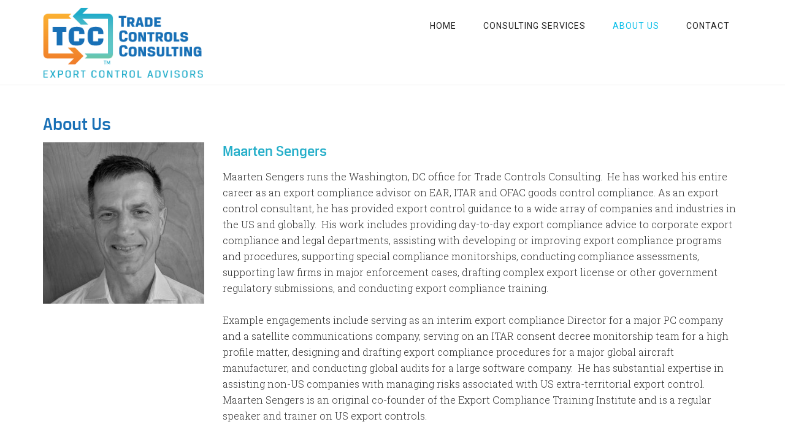

--- FILE ---
content_type: text/html; charset=UTF-8
request_url: https://tradecontrols.com/about-us/
body_size: 34273
content:
<!DOCTYPE html>
<html lang="en-US">
<head >
<meta charset="UTF-8" />
<meta name="viewport" content="width=device-width, initial-scale=1" />
<title>About Us</title>
<meta name='robots' content='max-image-preview:large' />
	<style>img:is([sizes="auto" i], [sizes^="auto," i]) { contain-intrinsic-size: 3000px 1500px }</style>
	<link rel='dns-prefetch' href='//fonts.googleapis.com' />
<link rel="alternate" type="application/rss+xml" title="Trade Controls Consulting &raquo; Feed" href="https://tradecontrols.com/feed/" />
<link rel="alternate" type="application/rss+xml" title="Trade Controls Consulting &raquo; Comments Feed" href="https://tradecontrols.com/comments/feed/" />
<link rel="canonical" href="https://tradecontrols.com/about-us/" />
<script type="text/javascript">
/* <![CDATA[ */
window._wpemojiSettings = {"baseUrl":"https:\/\/s.w.org\/images\/core\/emoji\/16.0.1\/72x72\/","ext":".png","svgUrl":"https:\/\/s.w.org\/images\/core\/emoji\/16.0.1\/svg\/","svgExt":".svg","source":{"concatemoji":"https:\/\/tradecontrols.com\/wp-includes\/js\/wp-emoji-release.min.js?ver=6.8.3"}};
/*! This file is auto-generated */
!function(s,n){var o,i,e;function c(e){try{var t={supportTests:e,timestamp:(new Date).valueOf()};sessionStorage.setItem(o,JSON.stringify(t))}catch(e){}}function p(e,t,n){e.clearRect(0,0,e.canvas.width,e.canvas.height),e.fillText(t,0,0);var t=new Uint32Array(e.getImageData(0,0,e.canvas.width,e.canvas.height).data),a=(e.clearRect(0,0,e.canvas.width,e.canvas.height),e.fillText(n,0,0),new Uint32Array(e.getImageData(0,0,e.canvas.width,e.canvas.height).data));return t.every(function(e,t){return e===a[t]})}function u(e,t){e.clearRect(0,0,e.canvas.width,e.canvas.height),e.fillText(t,0,0);for(var n=e.getImageData(16,16,1,1),a=0;a<n.data.length;a++)if(0!==n.data[a])return!1;return!0}function f(e,t,n,a){switch(t){case"flag":return n(e,"\ud83c\udff3\ufe0f\u200d\u26a7\ufe0f","\ud83c\udff3\ufe0f\u200b\u26a7\ufe0f")?!1:!n(e,"\ud83c\udde8\ud83c\uddf6","\ud83c\udde8\u200b\ud83c\uddf6")&&!n(e,"\ud83c\udff4\udb40\udc67\udb40\udc62\udb40\udc65\udb40\udc6e\udb40\udc67\udb40\udc7f","\ud83c\udff4\u200b\udb40\udc67\u200b\udb40\udc62\u200b\udb40\udc65\u200b\udb40\udc6e\u200b\udb40\udc67\u200b\udb40\udc7f");case"emoji":return!a(e,"\ud83e\udedf")}return!1}function g(e,t,n,a){var r="undefined"!=typeof WorkerGlobalScope&&self instanceof WorkerGlobalScope?new OffscreenCanvas(300,150):s.createElement("canvas"),o=r.getContext("2d",{willReadFrequently:!0}),i=(o.textBaseline="top",o.font="600 32px Arial",{});return e.forEach(function(e){i[e]=t(o,e,n,a)}),i}function t(e){var t=s.createElement("script");t.src=e,t.defer=!0,s.head.appendChild(t)}"undefined"!=typeof Promise&&(o="wpEmojiSettingsSupports",i=["flag","emoji"],n.supports={everything:!0,everythingExceptFlag:!0},e=new Promise(function(e){s.addEventListener("DOMContentLoaded",e,{once:!0})}),new Promise(function(t){var n=function(){try{var e=JSON.parse(sessionStorage.getItem(o));if("object"==typeof e&&"number"==typeof e.timestamp&&(new Date).valueOf()<e.timestamp+604800&&"object"==typeof e.supportTests)return e.supportTests}catch(e){}return null}();if(!n){if("undefined"!=typeof Worker&&"undefined"!=typeof OffscreenCanvas&&"undefined"!=typeof URL&&URL.createObjectURL&&"undefined"!=typeof Blob)try{var e="postMessage("+g.toString()+"("+[JSON.stringify(i),f.toString(),p.toString(),u.toString()].join(",")+"));",a=new Blob([e],{type:"text/javascript"}),r=new Worker(URL.createObjectURL(a),{name:"wpTestEmojiSupports"});return void(r.onmessage=function(e){c(n=e.data),r.terminate(),t(n)})}catch(e){}c(n=g(i,f,p,u))}t(n)}).then(function(e){for(var t in e)n.supports[t]=e[t],n.supports.everything=n.supports.everything&&n.supports[t],"flag"!==t&&(n.supports.everythingExceptFlag=n.supports.everythingExceptFlag&&n.supports[t]);n.supports.everythingExceptFlag=n.supports.everythingExceptFlag&&!n.supports.flag,n.DOMReady=!1,n.readyCallback=function(){n.DOMReady=!0}}).then(function(){return e}).then(function(){var e;n.supports.everything||(n.readyCallback(),(e=n.source||{}).concatemoji?t(e.concatemoji):e.wpemoji&&e.twemoji&&(t(e.twemoji),t(e.wpemoji)))}))}((window,document),window._wpemojiSettings);
/* ]]> */
</script>
<link rel='stylesheet' id='minimum-pro-theme-css' href='https://tradecontrols.com/wp-content/themes/trade-controls/style.css?ver=3.0.1' type='text/css' media='all' />
<style id='wp-emoji-styles-inline-css' type='text/css'>

	img.wp-smiley, img.emoji {
		display: inline !important;
		border: none !important;
		box-shadow: none !important;
		height: 1em !important;
		width: 1em !important;
		margin: 0 0.07em !important;
		vertical-align: -0.1em !important;
		background: none !important;
		padding: 0 !important;
	}
</style>
<link rel='stylesheet' id='wp-block-library-css' href='https://tradecontrols.com/wp-includes/css/dist/block-library/style.min.css?ver=6.8.3' type='text/css' media='all' />
<style id='classic-theme-styles-inline-css' type='text/css'>
/*! This file is auto-generated */
.wp-block-button__link{color:#fff;background-color:#32373c;border-radius:9999px;box-shadow:none;text-decoration:none;padding:calc(.667em + 2px) calc(1.333em + 2px);font-size:1.125em}.wp-block-file__button{background:#32373c;color:#fff;text-decoration:none}
</style>
<style id='global-styles-inline-css' type='text/css'>
:root{--wp--preset--aspect-ratio--square: 1;--wp--preset--aspect-ratio--4-3: 4/3;--wp--preset--aspect-ratio--3-4: 3/4;--wp--preset--aspect-ratio--3-2: 3/2;--wp--preset--aspect-ratio--2-3: 2/3;--wp--preset--aspect-ratio--16-9: 16/9;--wp--preset--aspect-ratio--9-16: 9/16;--wp--preset--color--black: #000000;--wp--preset--color--cyan-bluish-gray: #abb8c3;--wp--preset--color--white: #ffffff;--wp--preset--color--pale-pink: #f78da7;--wp--preset--color--vivid-red: #cf2e2e;--wp--preset--color--luminous-vivid-orange: #ff6900;--wp--preset--color--luminous-vivid-amber: #fcb900;--wp--preset--color--light-green-cyan: #7bdcb5;--wp--preset--color--vivid-green-cyan: #00d084;--wp--preset--color--pale-cyan-blue: #8ed1fc;--wp--preset--color--vivid-cyan-blue: #0693e3;--wp--preset--color--vivid-purple: #9b51e0;--wp--preset--gradient--vivid-cyan-blue-to-vivid-purple: linear-gradient(135deg,rgba(6,147,227,1) 0%,rgb(155,81,224) 100%);--wp--preset--gradient--light-green-cyan-to-vivid-green-cyan: linear-gradient(135deg,rgb(122,220,180) 0%,rgb(0,208,130) 100%);--wp--preset--gradient--luminous-vivid-amber-to-luminous-vivid-orange: linear-gradient(135deg,rgba(252,185,0,1) 0%,rgba(255,105,0,1) 100%);--wp--preset--gradient--luminous-vivid-orange-to-vivid-red: linear-gradient(135deg,rgba(255,105,0,1) 0%,rgb(207,46,46) 100%);--wp--preset--gradient--very-light-gray-to-cyan-bluish-gray: linear-gradient(135deg,rgb(238,238,238) 0%,rgb(169,184,195) 100%);--wp--preset--gradient--cool-to-warm-spectrum: linear-gradient(135deg,rgb(74,234,220) 0%,rgb(151,120,209) 20%,rgb(207,42,186) 40%,rgb(238,44,130) 60%,rgb(251,105,98) 80%,rgb(254,248,76) 100%);--wp--preset--gradient--blush-light-purple: linear-gradient(135deg,rgb(255,206,236) 0%,rgb(152,150,240) 100%);--wp--preset--gradient--blush-bordeaux: linear-gradient(135deg,rgb(254,205,165) 0%,rgb(254,45,45) 50%,rgb(107,0,62) 100%);--wp--preset--gradient--luminous-dusk: linear-gradient(135deg,rgb(255,203,112) 0%,rgb(199,81,192) 50%,rgb(65,88,208) 100%);--wp--preset--gradient--pale-ocean: linear-gradient(135deg,rgb(255,245,203) 0%,rgb(182,227,212) 50%,rgb(51,167,181) 100%);--wp--preset--gradient--electric-grass: linear-gradient(135deg,rgb(202,248,128) 0%,rgb(113,206,126) 100%);--wp--preset--gradient--midnight: linear-gradient(135deg,rgb(2,3,129) 0%,rgb(40,116,252) 100%);--wp--preset--font-size--small: 13px;--wp--preset--font-size--medium: 20px;--wp--preset--font-size--large: 36px;--wp--preset--font-size--x-large: 42px;--wp--preset--spacing--20: 0.44rem;--wp--preset--spacing--30: 0.67rem;--wp--preset--spacing--40: 1rem;--wp--preset--spacing--50: 1.5rem;--wp--preset--spacing--60: 2.25rem;--wp--preset--spacing--70: 3.38rem;--wp--preset--spacing--80: 5.06rem;--wp--preset--shadow--natural: 6px 6px 9px rgba(0, 0, 0, 0.2);--wp--preset--shadow--deep: 12px 12px 50px rgba(0, 0, 0, 0.4);--wp--preset--shadow--sharp: 6px 6px 0px rgba(0, 0, 0, 0.2);--wp--preset--shadow--outlined: 6px 6px 0px -3px rgba(255, 255, 255, 1), 6px 6px rgba(0, 0, 0, 1);--wp--preset--shadow--crisp: 6px 6px 0px rgba(0, 0, 0, 1);}:where(.is-layout-flex){gap: 0.5em;}:where(.is-layout-grid){gap: 0.5em;}body .is-layout-flex{display: flex;}.is-layout-flex{flex-wrap: wrap;align-items: center;}.is-layout-flex > :is(*, div){margin: 0;}body .is-layout-grid{display: grid;}.is-layout-grid > :is(*, div){margin: 0;}:where(.wp-block-columns.is-layout-flex){gap: 2em;}:where(.wp-block-columns.is-layout-grid){gap: 2em;}:where(.wp-block-post-template.is-layout-flex){gap: 1.25em;}:where(.wp-block-post-template.is-layout-grid){gap: 1.25em;}.has-black-color{color: var(--wp--preset--color--black) !important;}.has-cyan-bluish-gray-color{color: var(--wp--preset--color--cyan-bluish-gray) !important;}.has-white-color{color: var(--wp--preset--color--white) !important;}.has-pale-pink-color{color: var(--wp--preset--color--pale-pink) !important;}.has-vivid-red-color{color: var(--wp--preset--color--vivid-red) !important;}.has-luminous-vivid-orange-color{color: var(--wp--preset--color--luminous-vivid-orange) !important;}.has-luminous-vivid-amber-color{color: var(--wp--preset--color--luminous-vivid-amber) !important;}.has-light-green-cyan-color{color: var(--wp--preset--color--light-green-cyan) !important;}.has-vivid-green-cyan-color{color: var(--wp--preset--color--vivid-green-cyan) !important;}.has-pale-cyan-blue-color{color: var(--wp--preset--color--pale-cyan-blue) !important;}.has-vivid-cyan-blue-color{color: var(--wp--preset--color--vivid-cyan-blue) !important;}.has-vivid-purple-color{color: var(--wp--preset--color--vivid-purple) !important;}.has-black-background-color{background-color: var(--wp--preset--color--black) !important;}.has-cyan-bluish-gray-background-color{background-color: var(--wp--preset--color--cyan-bluish-gray) !important;}.has-white-background-color{background-color: var(--wp--preset--color--white) !important;}.has-pale-pink-background-color{background-color: var(--wp--preset--color--pale-pink) !important;}.has-vivid-red-background-color{background-color: var(--wp--preset--color--vivid-red) !important;}.has-luminous-vivid-orange-background-color{background-color: var(--wp--preset--color--luminous-vivid-orange) !important;}.has-luminous-vivid-amber-background-color{background-color: var(--wp--preset--color--luminous-vivid-amber) !important;}.has-light-green-cyan-background-color{background-color: var(--wp--preset--color--light-green-cyan) !important;}.has-vivid-green-cyan-background-color{background-color: var(--wp--preset--color--vivid-green-cyan) !important;}.has-pale-cyan-blue-background-color{background-color: var(--wp--preset--color--pale-cyan-blue) !important;}.has-vivid-cyan-blue-background-color{background-color: var(--wp--preset--color--vivid-cyan-blue) !important;}.has-vivid-purple-background-color{background-color: var(--wp--preset--color--vivid-purple) !important;}.has-black-border-color{border-color: var(--wp--preset--color--black) !important;}.has-cyan-bluish-gray-border-color{border-color: var(--wp--preset--color--cyan-bluish-gray) !important;}.has-white-border-color{border-color: var(--wp--preset--color--white) !important;}.has-pale-pink-border-color{border-color: var(--wp--preset--color--pale-pink) !important;}.has-vivid-red-border-color{border-color: var(--wp--preset--color--vivid-red) !important;}.has-luminous-vivid-orange-border-color{border-color: var(--wp--preset--color--luminous-vivid-orange) !important;}.has-luminous-vivid-amber-border-color{border-color: var(--wp--preset--color--luminous-vivid-amber) !important;}.has-light-green-cyan-border-color{border-color: var(--wp--preset--color--light-green-cyan) !important;}.has-vivid-green-cyan-border-color{border-color: var(--wp--preset--color--vivid-green-cyan) !important;}.has-pale-cyan-blue-border-color{border-color: var(--wp--preset--color--pale-cyan-blue) !important;}.has-vivid-cyan-blue-border-color{border-color: var(--wp--preset--color--vivid-cyan-blue) !important;}.has-vivid-purple-border-color{border-color: var(--wp--preset--color--vivid-purple) !important;}.has-vivid-cyan-blue-to-vivid-purple-gradient-background{background: var(--wp--preset--gradient--vivid-cyan-blue-to-vivid-purple) !important;}.has-light-green-cyan-to-vivid-green-cyan-gradient-background{background: var(--wp--preset--gradient--light-green-cyan-to-vivid-green-cyan) !important;}.has-luminous-vivid-amber-to-luminous-vivid-orange-gradient-background{background: var(--wp--preset--gradient--luminous-vivid-amber-to-luminous-vivid-orange) !important;}.has-luminous-vivid-orange-to-vivid-red-gradient-background{background: var(--wp--preset--gradient--luminous-vivid-orange-to-vivid-red) !important;}.has-very-light-gray-to-cyan-bluish-gray-gradient-background{background: var(--wp--preset--gradient--very-light-gray-to-cyan-bluish-gray) !important;}.has-cool-to-warm-spectrum-gradient-background{background: var(--wp--preset--gradient--cool-to-warm-spectrum) !important;}.has-blush-light-purple-gradient-background{background: var(--wp--preset--gradient--blush-light-purple) !important;}.has-blush-bordeaux-gradient-background{background: var(--wp--preset--gradient--blush-bordeaux) !important;}.has-luminous-dusk-gradient-background{background: var(--wp--preset--gradient--luminous-dusk) !important;}.has-pale-ocean-gradient-background{background: var(--wp--preset--gradient--pale-ocean) !important;}.has-electric-grass-gradient-background{background: var(--wp--preset--gradient--electric-grass) !important;}.has-midnight-gradient-background{background: var(--wp--preset--gradient--midnight) !important;}.has-small-font-size{font-size: var(--wp--preset--font-size--small) !important;}.has-medium-font-size{font-size: var(--wp--preset--font-size--medium) !important;}.has-large-font-size{font-size: var(--wp--preset--font-size--large) !important;}.has-x-large-font-size{font-size: var(--wp--preset--font-size--x-large) !important;}
:where(.wp-block-post-template.is-layout-flex){gap: 1.25em;}:where(.wp-block-post-template.is-layout-grid){gap: 1.25em;}
:where(.wp-block-columns.is-layout-flex){gap: 2em;}:where(.wp-block-columns.is-layout-grid){gap: 2em;}
:root :where(.wp-block-pullquote){font-size: 1.5em;line-height: 1.6;}
</style>
<link rel='stylesheet' id='siteorigin-panels-front-css' href='https://tradecontrols.com/wp-content/plugins/siteorigin-panels/css/front-flex.min.css?ver=2.33.4' type='text/css' media='all' />
<link rel='stylesheet' id='sow-image-default-8b5b6f678277-17-css' href='https://tradecontrols.com/wp-content/uploads/siteorigin-widgets/sow-image-default-8b5b6f678277-17.css?ver=6.8.3' type='text/css' media='all' />
<link rel='stylesheet' id='dashicons-css' href='https://tradecontrols.com/wp-includes/css/dashicons.min.css?ver=6.8.3' type='text/css' media='all' />
<link rel='stylesheet' id='minimum-google-fonts-css' href='//fonts.googleapis.com/css?family=Roboto%3A300%2C400%7CRoboto+Slab%3A300%2C400&#038;ver=3.0.1' type='text/css' media='all' />
<script type="text/javascript" src="https://tradecontrols.com/wp-includes/js/tinymce/tinymce.min.js?ver=49110-20250317" id="wp-tinymce-root-js"></script>
<script type="text/javascript" src="https://tradecontrols.com/wp-includes/js/tinymce/plugins/compat3x/plugin.min.js?ver=49110-20250317" id="wp-tinymce-js"></script>
<script type="text/javascript" src="https://tradecontrols.com/wp-includes/js/jquery/jquery.min.js?ver=3.7.1" id="jquery-core-js"></script>
<script type="text/javascript" src="https://tradecontrols.com/wp-includes/js/jquery/jquery-migrate.min.js?ver=3.4.1" id="jquery-migrate-js"></script>
<script type="text/javascript" src="https://tradecontrols.com/wp-content/themes/trade-controls/js/responsive-menu.js?ver=1.0.0" id="minimum-responsive-menu-js"></script>
<script type="text/javascript" src="https://tradecontrols.com/wp-content/themes/trade-controls/js/shrink.js?ver=1.0.0" id="header-shrink-js"></script>
<link rel="https://api.w.org/" href="https://tradecontrols.com/wp-json/" /><link rel="alternate" title="JSON" type="application/json" href="https://tradecontrols.com/wp-json/wp/v2/pages/17" /><link rel="EditURI" type="application/rsd+xml" title="RSD" href="https://tradecontrols.com/xmlrpc.php?rsd" />
<link rel="alternate" title="oEmbed (JSON)" type="application/json+oembed" href="https://tradecontrols.com/wp-json/oembed/1.0/embed?url=https%3A%2F%2Ftradecontrols.com%2Fabout-us%2F" />
<link rel="alternate" title="oEmbed (XML)" type="text/xml+oembed" href="https://tradecontrols.com/wp-json/oembed/1.0/embed?url=https%3A%2F%2Ftradecontrols.com%2Fabout-us%2F&#038;format=xml" />
<link rel="icon" href="https://tradecontrols.com/wp-content/themes/trade-controls/images/favicon.ico" />
<link rel="pingback" href="https://tradecontrols.com/xmlrpc.php" />
<style type="text/css">.site-title a { background: url(https://tradecontrols.com/wp-content/uploads/2020/05/cropped-tcc-logomark-color.3.png) no-repeat !important; }</style>
<style type="text/css">.recentcomments a{display:inline !important;padding:0 !important;margin:0 !important;}</style><meta name="generator" content="Powered by Slider Revolution 6.7.35 - responsive, Mobile-Friendly Slider Plugin for WordPress with comfortable drag and drop interface." />
<style media="all" id="siteorigin-panels-layouts-head">/* Layout 17 */ #pgc-17-0-0 , #pgc-17-1-0 { width:25%;width:calc(25% - ( 0.750000001875 * 30px ) ) } #pgc-17-0-1 , #pgc-17-1-1 { width:75%;width:calc(75% - ( 0.249999998125 * 30px ) ) } #pg-17-0 { margin-bottom:4em } #pg-17-1 , #pl-17 .so-panel , #pl-17 .so-panel:last-of-type { margin-bottom:0px } #pgc-17-2-0 { width:100%;width:calc(100% - ( 0 * 30px ) ) } #pg-17-0.panel-has-style > .panel-row-style, #pg-17-0.panel-no-style , #pg-17-1.panel-has-style > .panel-row-style, #pg-17-1.panel-no-style , #pg-17-2.panel-has-style > .panel-row-style, #pg-17-2.panel-no-style { -webkit-align-items:flex-start;align-items:flex-start } @media (max-width:780px){ #pg-17-0.panel-no-style, #pg-17-0.panel-has-style > .panel-row-style, #pg-17-0 , #pg-17-1.panel-no-style, #pg-17-1.panel-has-style > .panel-row-style, #pg-17-1 , #pg-17-2.panel-no-style, #pg-17-2.panel-has-style > .panel-row-style, #pg-17-2 { -webkit-flex-direction:column;-ms-flex-direction:column;flex-direction:column } #pg-17-0 > .panel-grid-cell , #pg-17-0 > .panel-row-style > .panel-grid-cell , #pg-17-1 > .panel-grid-cell , #pg-17-1 > .panel-row-style > .panel-grid-cell , #pg-17-2 > .panel-grid-cell , #pg-17-2 > .panel-row-style > .panel-grid-cell { width:100%;margin-right:0 } #pgc-17-0-0 , #pgc-17-1-0 , #pl-17 .panel-grid .panel-grid-cell-mobile-last { margin-bottom:0px } #pl-17 .panel-grid-cell { padding:0 } #pl-17 .panel-grid .panel-grid-cell-empty { display:none }  } </style><script>function setREVStartSize(e){
			//window.requestAnimationFrame(function() {
				window.RSIW = window.RSIW===undefined ? window.innerWidth : window.RSIW;
				window.RSIH = window.RSIH===undefined ? window.innerHeight : window.RSIH;
				try {
					var pw = document.getElementById(e.c).parentNode.offsetWidth,
						newh;
					pw = pw===0 || isNaN(pw) || (e.l=="fullwidth" || e.layout=="fullwidth") ? window.RSIW : pw;
					e.tabw = e.tabw===undefined ? 0 : parseInt(e.tabw);
					e.thumbw = e.thumbw===undefined ? 0 : parseInt(e.thumbw);
					e.tabh = e.tabh===undefined ? 0 : parseInt(e.tabh);
					e.thumbh = e.thumbh===undefined ? 0 : parseInt(e.thumbh);
					e.tabhide = e.tabhide===undefined ? 0 : parseInt(e.tabhide);
					e.thumbhide = e.thumbhide===undefined ? 0 : parseInt(e.thumbhide);
					e.mh = e.mh===undefined || e.mh=="" || e.mh==="auto" ? 0 : parseInt(e.mh,0);
					if(e.layout==="fullscreen" || e.l==="fullscreen")
						newh = Math.max(e.mh,window.RSIH);
					else{
						e.gw = Array.isArray(e.gw) ? e.gw : [e.gw];
						for (var i in e.rl) if (e.gw[i]===undefined || e.gw[i]===0) e.gw[i] = e.gw[i-1];
						e.gh = e.el===undefined || e.el==="" || (Array.isArray(e.el) && e.el.length==0)? e.gh : e.el;
						e.gh = Array.isArray(e.gh) ? e.gh : [e.gh];
						for (var i in e.rl) if (e.gh[i]===undefined || e.gh[i]===0) e.gh[i] = e.gh[i-1];
											
						var nl = new Array(e.rl.length),
							ix = 0,
							sl;
						e.tabw = e.tabhide>=pw ? 0 : e.tabw;
						e.thumbw = e.thumbhide>=pw ? 0 : e.thumbw;
						e.tabh = e.tabhide>=pw ? 0 : e.tabh;
						e.thumbh = e.thumbhide>=pw ? 0 : e.thumbh;
						for (var i in e.rl) nl[i] = e.rl[i]<window.RSIW ? 0 : e.rl[i];
						sl = nl[0];
						for (var i in nl) if (sl>nl[i] && nl[i]>0) { sl = nl[i]; ix=i;}
						var m = pw>(e.gw[ix]+e.tabw+e.thumbw) ? 1 : (pw-(e.tabw+e.thumbw)) / (e.gw[ix]);
						newh =  (e.gh[ix] * m) + (e.tabh + e.thumbh);
					}
					var el = document.getElementById(e.c);
					if (el!==null && el) el.style.height = newh+"px";
					el = document.getElementById(e.c+"_wrapper");
					if (el!==null && el) {
						el.style.height = newh+"px";
						el.style.display = "block";
					}
				} catch(e){
					console.log("Failure at Presize of Slider:" + e)
				}
			//});
		  };</script>
</head>
<body class="wp-singular page-template-default page page-id-17 wp-theme-genesis wp-child-theme-trade-controls siteorigin-panels siteorigin-panels-before-js custom-header header-image full-width-content genesis-breadcrumbs-hidden genesis-footer-widgets-visible" itemscope itemtype="https://schema.org/WebPage"><div class="site-container"><header class="site-header" itemscope itemtype="https://schema.org/WPHeader"><div class="wrap"><div class="title-area"><p class="site-title" itemprop="headline"><a href="https://tradecontrols.com/">Trade Controls Consulting</a></p></div><div class="widget-area header-widget-area"><nav class="nav-primary" aria-label="Main" itemscope itemtype="https://schema.org/SiteNavigationElement"><div class="wrap"><ul id="menu-main" class="menu genesis-nav-menu menu-primary"><li id="menu-item-22" class="menu-item menu-item-type-post_type menu-item-object-page menu-item-home menu-item-22"><a href="https://tradecontrols.com/" data-ps2id-api="true" itemprop="url"><span itemprop="name">Home</span></a></li>
<li id="menu-item-24" class="menu-item menu-item-type-post_type menu-item-object-page menu-item-24"><a href="https://tradecontrols.com/consulting-services/" data-ps2id-api="true" itemprop="url"><span itemprop="name">Consulting Services</span></a></li>
<li id="menu-item-23" class="menu-item menu-item-type-post_type menu-item-object-page current-menu-item page_item page-item-17 current_page_item menu-item-23"><a href="https://tradecontrols.com/about-us/" aria-current="page" data-ps2id-api="true" itemprop="url"><span itemprop="name">About Us</span></a></li>
<li id="menu-item-120" class="menu-item menu-item-type-custom menu-item-object-custom menu-item-120"><a href="#contact" data-ps2id-api="true" itemprop="url"><span itemprop="name">Contact</span></a></li>
</ul></div></nav></div></div></header><div class="site-inner"><div class="wrap"><div class="content-sidebar-wrap"><main class="content"><article class="post-17 page type-page status-publish entry" aria-label="About Us" itemscope itemtype="https://schema.org/CreativeWork"><header class="entry-header"><h1 class="entry-title" itemprop="headline">About Us</h1>
</header><div class="entry-content" itemprop="text"><div id="pl-17"  class="panel-layout" ><div id="pg-17-0"  class="panel-grid panel-no-style" ><div id="pgc-17-0-0"  class="panel-grid-cell" ><div id="panel-17-0-0-0" class="so-panel widget widget_sow-image panel-first-child panel-last-child" data-index="0" ><div
			
			class="so-widget-sow-image so-widget-sow-image-default-8b5b6f678277-17"
			
		>
<div class="sow-image-container">
		<img 
	src="https://tradecontrols.com/wp-content/uploads/2020/05/Maarten-Sengers-300x300.jpg" width="300" height="300" srcset="https://tradecontrols.com/wp-content/uploads/2020/05/Maarten-Sengers-300x300.jpg 300w, https://tradecontrols.com/wp-content/uploads/2020/05/Maarten-Sengers-150x150.jpg 150w, https://tradecontrols.com/wp-content/uploads/2020/05/Maarten-Sengers.jpg 600w" sizes="(max-width: 300px) 100vw, 300px" title="Maarten Sengers" alt="Maarten Sengers" 		class="so-widget-image"/>
	</div>

</div></div></div><div id="pgc-17-0-1"  class="panel-grid-cell" ><div id="panel-17-0-1-0" class="so-panel widget widget_sow-editor panel-first-child panel-last-child" data-index="1" ><div
			
			class="so-widget-sow-editor so-widget-sow-editor-base"
			
		><h3>Maarten Sengers</h3>
<div class="siteorigin-widget-tinymce textwidget">
	<p>Maarten Sengers runs the Washington, DC office for Trade Controls Consulting.  He has worked his entire career as an export compliance advisor on EAR, ITAR and OFAC goods control compliance. As an export control consultant, he has provided export control guidance to a wide array of companies and industries in the US and globally.  His work includes providing day-to-day export compliance advice to corporate export compliance and legal departments, assisting with developing or improving export compliance programs and procedures, supporting special compliance monitorships, conducting compliance assessments, supporting law firms in major enforcement cases, drafting complex export license or other government regulatory submissions, and conducting export compliance training.</p>
<p>Example engagements include serving as an interim export compliance Director for a major PC company and a satellite communications company, serving on an ITAR consent decree monitorship team for a high profile matter, designing and drafting export compliance procedures for a major global aircraft manufacturer, and conducting global audits for a large software company.  He has substantial expertise in assisting non-US companies with managing risks associated with US extra-territorial export control.   Maarten Sengers is an original co-founder of the Export Compliance Training Institute and is a regular speaker and trainer on US export controls.</p>
<p>Maarten received a B.A. in Economics with Honors from the University of Maryland, and a Juris Doctor from the College of William and Mary and is admitted to the New York, Washington, DC and Maryland bars.</p>
<p>Email: msengers@tradecontrols.com<br />
Tel: + 1 202 293 8010</p>
</div>
</div></div></div></div><div id="pg-17-1"  class="panel-grid panel-no-style" ><div id="pgc-17-1-0"  class="panel-grid-cell" ><div id="panel-17-1-0-0" class="so-panel widget widget_sow-image panel-first-child panel-last-child" data-index="2" ><div
			
			class="so-widget-sow-image so-widget-sow-image-default-8b5b6f678277-17"
			
		>
<div class="sow-image-container">
		<img 
	src="https://tradecontrols.com/wp-content/uploads/2020/05/scott-gearity.jpg" width="300" height="300" srcset="https://tradecontrols.com/wp-content/uploads/2020/05/scott-gearity.jpg 300w, https://tradecontrols.com/wp-content/uploads/2020/05/scott-gearity-150x150.jpg 150w" sizes="(max-width: 300px) 100vw, 300px" title="Scott Gearity" alt="Scott Gearity" 		class="so-widget-image"/>
	</div>

</div></div></div><div id="pgc-17-1-1"  class="panel-grid-cell" ><div id="panel-17-1-1-0" class="so-panel widget widget_sow-editor panel-first-child panel-last-child" data-index="3" ><div
			
			class="so-widget-sow-editor so-widget-sow-editor-base"
			
		><h3>Scott Gearity</h3>
<div class="siteorigin-widget-tinymce textwidget">
	<p>Scott’s consulting practice concentrates on helping businesses, governments, and other institutions understand and cope with U.S. export controls and sanctions. He advises and trains clients large and small, U.S.-based and abroad, on the International Traffic in Arms Regulations (ITAR), Export Administration Regulations (EAR), and related elements of Office of Foreign Assets Control (OFAC) sanctions programs.</p>
<p>Scott advises clients on all aspects of U.S. export controls, including jurisdiction and classification matters and eligibility for exemptions and license exceptions. He assists exporters and reexporters in obtaining licenses and other authorizations from the Directorate of Defense Trade Controls (DDTC) and the Bureau of Industry and Security (BIS). Scott excels at developing and enhancing compliance programs with experience across aerospace, defense, software, electronics, cryptography, and higher education. Scott has been both a consultant and a sought-after export controls trainer for many years. He has personally taught many thousands of learners in the U.S., Canada, Europe, Asia, the Middle East, and Australia through public seminars, private courses, and via e-learning. From 2015 to 2025 Scott was president of the Export Compliance Training Institute (ECTI), overseeing the world’s foremost provider of export controls education. He continues to train in-house subject matter experts, business leaders, and rank-and-file staff on export controls and sanctions.</p>
<p>Before joining Trade Controls Consulting, Scott worked for Microsoft Corporation, where he held multiple international trade compliance roles, culminating in management of Microsoft’s export compliance program for Europe, the Middle East, and Africa while based at the company’s operation center in Ireland.</p>
<p>Scott received a B.A. in international studies and economics from American University. He is a licensed customs broker</p>
<p>Email: sgearity@tradecontrols.com<br />
Tel: +1 216 772 0370</p>
</div>
</div></div></div></div><div id="pg-17-2"  class="panel-grid panel-has-style" ><div id="contact" class="panel-row-style panel-row-style-for-17-2" ><div id="pgc-17-2-0"  class="panel-grid-cell panel-grid-cell-empty" ></div></div></div></div></div></article></main></div></div></div><div class="footer-widgets"><div class="wrap"><div class="widget-area footer-widgets-1 footer-widget-area"><section id="media_image-2" class="widget widget_media_image"><div class="widget-wrap"><img width="80" height="65" src="https://tradecontrols.com/wp-content/uploads/2020/06/logo-footer-color.png" class="image wp-image-170  attachment-full size-full" alt="" style="max-width: 100%; height: auto;" decoding="async" loading="lazy" /></div></section>
<section id="text-3" class="widget widget_text"><div class="widget-wrap">			<div class="textwidget"><p>Trade Controls Consulting is a partnership of Albemeer, Inc. and the Gearity Consulting Group, Inc.</p>
</div>
		</div></section>
<section id="text-2" class="widget widget_text"><div class="widget-wrap">			<div class="textwidget"><p><strong>Trade Controls Consulting<br />
</strong>4540 28th Street, NW<br />
Washington, DC 20008 USA<br />
Tel: +1 202 293 8010<br />
msengers@tradecontrols.com</p>
</div>
		</div></section>
</div></div></div><footer class="site-footer" itemscope itemtype="https://schema.org/WPFooter"><div class="wrap"><p>Copyright &#xA9;&nbsp;2025 &middot; Trade Controls Consulting</p></div></footer></div>
		<script>
			window.RS_MODULES = window.RS_MODULES || {};
			window.RS_MODULES.modules = window.RS_MODULES.modules || {};
			window.RS_MODULES.waiting = window.RS_MODULES.waiting || [];
			window.RS_MODULES.defered = true;
			window.RS_MODULES.moduleWaiting = window.RS_MODULES.moduleWaiting || {};
			window.RS_MODULES.type = 'compiled';
		</script>
		<script type="speculationrules">
{"prefetch":[{"source":"document","where":{"and":[{"href_matches":"\/*"},{"not":{"href_matches":["\/wp-*.php","\/wp-admin\/*","\/wp-content\/uploads\/*","\/wp-content\/*","\/wp-content\/plugins\/*","\/wp-content\/themes\/trade-controls\/*","\/wp-content\/themes\/genesis\/*","\/*\\?(.+)"]}},{"not":{"selector_matches":"a[rel~=\"nofollow\"]"}},{"not":{"selector_matches":".no-prefetch, .no-prefetch a"}}]},"eagerness":"conservative"}]}
</script>
<link rel='stylesheet' id='rs-plugin-settings-css' href='//tradecontrols.com/wp-content/plugins/revslider/sr6/assets/css/rs6.css?ver=6.7.35' type='text/css' media='all' />
<style id='rs-plugin-settings-inline-css' type='text/css'>
#rs-demo-id {}
</style>
<script type="text/javascript" id="page-scroll-to-id-plugin-script-js-extra">
/* <![CDATA[ */
var mPS2id_params = {"instances":{"mPS2id_instance_0":{"selector":"a[href*='#']:not([href='#'])","autoSelectorMenuLinks":"true","excludeSelector":"a[href^='#tab-'], a[href^='#tabs-'], a[data-toggle]:not([data-toggle='tooltip']), a[data-slide], a[data-vc-tabs], a[data-vc-accordion], a.screen-reader-text.skip-link","scrollSpeed":800,"autoScrollSpeed":"true","scrollEasing":"easeInOutQuint","scrollingEasing":"easeOutQuint","forceScrollEasing":"false","pageEndSmoothScroll":"true","stopScrollOnUserAction":"false","autoCorrectScroll":"false","autoCorrectScrollExtend":"false","layout":"vertical","offset":0,"dummyOffset":"false","highlightSelector":"","clickedClass":"mPS2id-clicked","targetClass":"mPS2id-target","highlightClass":"mPS2id-highlight","forceSingleHighlight":"false","keepHighlightUntilNext":"false","highlightByNextTarget":"false","appendHash":"false","scrollToHash":"true","scrollToHashForAll":"true","scrollToHashDelay":0,"scrollToHashUseElementData":"true","scrollToHashRemoveUrlHash":"false","disablePluginBelow":0,"adminDisplayWidgetsId":"true","adminTinyMCEbuttons":"true","unbindUnrelatedClickEvents":"false","unbindUnrelatedClickEventsSelector":"","normalizeAnchorPointTargets":"false","encodeLinks":"false"}},"total_instances":"1","shortcode_class":"_ps2id"};
/* ]]> */
</script>
<script type="text/javascript" src="https://tradecontrols.com/wp-content/plugins/page-scroll-to-id/js/page-scroll-to-id.min.js?ver=1.7.9" id="page-scroll-to-id-plugin-script-js"></script>
<script type="text/javascript" src="//tradecontrols.com/wp-content/plugins/revslider/sr6/assets/js/rbtools.min.js?ver=6.7.29" defer async id="tp-tools-js"></script>
<script type="text/javascript" src="//tradecontrols.com/wp-content/plugins/revslider/sr6/assets/js/rs6.min.js?ver=6.7.35" defer async id="revmin-js"></script>
<script>document.body.className = document.body.className.replace("siteorigin-panels-before-js","");</script></body></html>


--- FILE ---
content_type: text/css
request_url: https://tradecontrols.com/wp-content/uploads/siteorigin-widgets/sow-image-default-8b5b6f678277-17.css?ver=6.8.3
body_size: 419
content:
.so-widget-sow-image-default-8b5b6f678277-17 .sow-image-container {
  display: flex;
  align-items: flex-start;
}
.so-widget-sow-image-default-8b5b6f678277-17 .sow-image-container > a {
  display: inline-block;
  
  max-width: 100%;
}
@media screen and (-ms-high-contrast: active), screen and (-ms-high-contrast: none) {
  .so-widget-sow-image-default-8b5b6f678277-17 .sow-image-container > a {
    display: flex;
  }
}
.so-widget-sow-image-default-8b5b6f678277-17 .sow-image-container .so-widget-image {
  display: block;
  height: auto;
  max-width: 100%;
  
}

--- FILE ---
content_type: application/javascript
request_url: https://tradecontrols.com/wp-content/themes/trade-controls/js/responsive-menu.js?ver=1.0.0
body_size: 199
content:
jQuery(function( $ ){



	$("header .genesis-nav-menu").addClass("responsive-menu").before('<div id="responsive-menu-icon"></div>');

	

	$("#responsive-menu-icon").click(function(){

		$("header .genesis-nav-menu").slideToggle();

	});

	

	$(window).resize(function(){

		if(window.innerWidth > 768) {

			$("header .genesis-nav-menu").removeAttr("style");

		}

	});

	

});



--- FILE ---
content_type: application/javascript
request_url: https://tradecontrols.com/wp-content/themes/trade-controls/js/shrink.js?ver=1.0.0
body_size: 99
content:
jQuery(document).on("scroll", function(){
				if
			  (jQuery(document).scrollTop() > 100){
				  jQuery(".title-area").addClass("shrink");
					//updateSliderMargin();
				}
				else
				{
					jQuery(".title-area").removeClass("shrink");
					//updateSliderMargin();
				}
	});